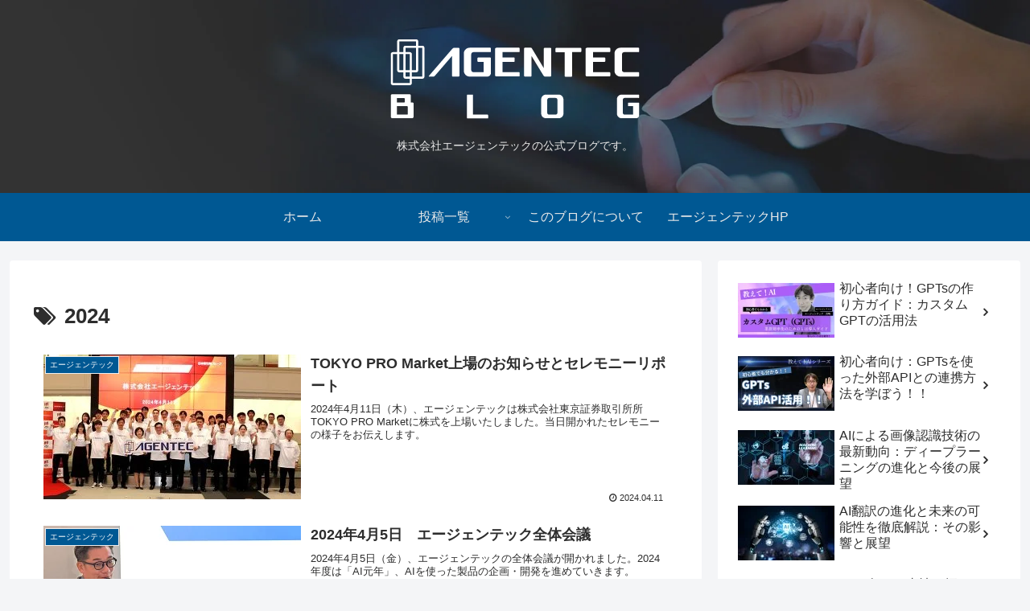

--- FILE ---
content_type: text/html; charset=UTF-8
request_url: https://www.agentec.jp/assets/js/ganalytics.php
body_size: 31
content:

dataLayer = [{
  'ip_address': '13.59.110.182',
  'access_time': '2026/01/18 17:40:45',
}];

--- FILE ---
content_type: text/css
request_url: https://www.agentec.jp/blog/wp-content/tablepress-combined.min.css?ver=58&fver=20251216083225
body_size: 12055
content:
.tablepress{--text-color:#111;--head-text-color:var(--text-color);--head-bg-color:#d9edf7;--odd-text-color:var(--text-color);--odd-bg-color:#fff;--even-text-color:var(--text-color);--even-bg-color:#f9f9f9;--hover-text-color:var(--text-color);--hover-bg-color:#f3f3f3;--border-color:#ddd;--padding:0.5rem;border:none;border-collapse:collapse;border-spacing:0;clear:both;margin:0 auto 1rem;table-layout:auto;width:100%}.tablepress>:not(caption)>*>*{background:none;border:none;box-sizing:border-box;float:none!important;padding:var(--padding);text-align:left;vertical-align:top}.tablepress>:where(thead)+tbody>:where(:not(.child))>*,.tablepress>tbody>*~:where(:not(.child))>*,.tablepress>tfoot>:where(:first-child)>*{border-top:1px solid var(--border-color)}.tablepress>:where(thead,tfoot)>tr>*{background-color:var(--head-bg-color);color:var(--head-text-color);font-weight:700;vertical-align:middle;word-break:normal}.tablepress>:where(tbody)>tr>*{color:var(--text-color)}.tablepress>:where(tbody.row-striping)>:nth-child(odd of :where(:not(.child,.dtrg-group)))+:where(.child)>*,.tablepress>:where(tbody.row-striping)>:nth-child(odd of :where(:not(.child,.dtrg-group)))>*{background-color:var(--odd-bg-color);color:var(--odd-text-color)}.tablepress>:where(tbody.row-striping)>:nth-child(even of :where(:not(.child,.dtrg-group)))+:where(.child)>*,.tablepress>:where(tbody.row-striping)>:nth-child(even of :where(:not(.child,.dtrg-group)))>*{background-color:var(--even-bg-color);color:var(--even-text-color)}.tablepress>.row-hover>tr{content-visibility:auto}.tablepress>.row-hover>tr:has(+.child:hover)>*,.tablepress>.row-hover>tr:hover+:where(.child)>*,.tablepress>.row-hover>tr:where(:not(.dtrg-group)):hover>*{background-color:var(--hover-bg-color);color:var(--hover-text-color)}.tablepress img{border:none;margin:0;max-width:none;padding:0}.tablepress-table-description{clear:both;display:block}.dt-scroll{width:100%}.dt-scroll .tablepress{width:100%!important}div.dt-scroll-body tfoot tr,div.dt-scroll-body thead tr{height:0}div.dt-scroll-body tfoot tr td,div.dt-scroll-body tfoot tr th,div.dt-scroll-body thead tr td,div.dt-scroll-body thead tr th{border-bottom-width:0!important;border-top-width:0!important;height:0!important;padding-bottom:0!important;padding-top:0!important}div.dt-scroll-body tfoot tr td div.dt-scroll-sizing,div.dt-scroll-body tfoot tr th div.dt-scroll-sizing,div.dt-scroll-body thead tr td div.dt-scroll-sizing,div.dt-scroll-body thead tr th div.dt-scroll-sizing{height:0!important;overflow:hidden!important}div.dt-scroll-body>table.dataTable>thead>tr>td,div.dt-scroll-body>table.dataTable>thead>tr>th{overflow:hidden}.tablepress{--head-active-bg-color:#049cdb;--head-active-text-color:var(--head-text-color);--head-sort-arrow-color:var(--head-active-text-color)}.tablepress thead th:active{outline:none}.tablepress thead .dt-orderable-asc .dt-column-order:before,.tablepress thead .dt-ordering-asc .dt-column-order:before{bottom:50%;content:"\25b2"/"";display:block;position:absolute}.tablepress thead .dt-orderable-desc .dt-column-order:after,.tablepress thead .dt-ordering-desc .dt-column-order:after{content:"\25bc"/"";display:block;position:absolute;top:50%}.tablepress thead .dt-orderable-asc .dt-column-order,.tablepress thead .dt-orderable-desc .dt-column-order,.tablepress thead .dt-ordering-asc .dt-column-order,.tablepress thead .dt-ordering-desc .dt-column-order{color:var(--head-sort-arrow-color);font-family:system-ui,-apple-system,Segoe UI,Roboto,Helvetica Neue,Noto Sans,Liberation Sans,Arial,sans-serif!important;font-size:14px;height:24px;line-height:12px;position:relative;width:12px}.tablepress thead .dt-orderable-asc .dt-column-order:after,.tablepress thead .dt-orderable-asc .dt-column-order:before,.tablepress thead .dt-orderable-desc .dt-column-order:after,.tablepress thead .dt-orderable-desc .dt-column-order:before,.tablepress thead .dt-ordering-asc .dt-column-order:after,.tablepress thead .dt-ordering-asc .dt-column-order:before,.tablepress thead .dt-ordering-desc .dt-column-order:after,.tablepress thead .dt-ordering-desc .dt-column-order:before{opacity:.2}.tablepress thead .dt-orderable-asc,.tablepress thead .dt-orderable-desc{cursor:pointer;outline-offset:-2px}.tablepress thead .dt-orderable-asc:hover,.tablepress thead .dt-orderable-desc:hover,.tablepress thead .dt-ordering-asc,.tablepress thead .dt-ordering-desc{background-color:var(--head-active-bg-color);color:var(--head-active-text-color)}.tablepress thead .dt-ordering-asc .dt-column-order:before,.tablepress thead .dt-ordering-desc .dt-column-order:after{opacity:.8}.tablepress tfoot>tr>* .dt-column-footer,.tablepress tfoot>tr>* .dt-column-header,.tablepress thead>tr>* .dt-column-footer,.tablepress thead>tr>* .dt-column-header{align-items:center;display:flex;gap:4px;justify-content:space-between}.tablepress tfoot>tr>* .dt-column-footer .dt-column-title,.tablepress tfoot>tr>* .dt-column-header .dt-column-title,.tablepress thead>tr>* .dt-column-footer .dt-column-title,.tablepress thead>tr>* .dt-column-header .dt-column-title{flex-grow:1}.tablepress tfoot>tr>* .dt-column-footer .dt-column-title:empty,.tablepress tfoot>tr>* .dt-column-header .dt-column-title:empty,.tablepress thead>tr>* .dt-column-footer .dt-column-title:empty,.tablepress thead>tr>* .dt-column-header .dt-column-title:empty{display:none}.tablepress:where(.auto-type-alignment) .dt-right,.tablepress:where(.auto-type-alignment) .dt-type-date,.tablepress:where(.auto-type-alignment) .dt-type-numeric{text-align:right}.tablepress:where(.auto-type-alignment) .dt-right .dt-column-footer,.tablepress:where(.auto-type-alignment) .dt-right .dt-column-header,.tablepress:where(.auto-type-alignment) .dt-type-date .dt-column-footer,.tablepress:where(.auto-type-alignment) .dt-type-date .dt-column-header,.tablepress:where(.auto-type-alignment) .dt-type-numeric .dt-column-footer,.tablepress:where(.auto-type-alignment) .dt-type-numeric .dt-column-header{flex-direction:row-reverse}.dt-container{clear:both;margin-bottom:1rem;position:relative}.dt-container .tablepress{margin-bottom:0}.dt-container .tablepress tfoot:empty{display:none}.dt-container .dt-layout-row{display:flex;flex-direction:row;flex-wrap:wrap;justify-content:space-between}.dt-container .dt-layout-row.dt-layout-table .dt-layout-cell{display:block;width:100%}.dt-container .dt-layout-cell{display:flex;flex-direction:row;flex-wrap:wrap;gap:1em;padding:5px 0}.dt-container .dt-layout-cell.dt-layout-full{align-items:center;justify-content:space-between;width:100%}.dt-container .dt-layout-cell.dt-layout-full>:only-child{margin:auto}.dt-container .dt-layout-cell.dt-layout-start{align-items:center;justify-content:flex-start;margin-right:auto}.dt-container .dt-layout-cell.dt-layout-end{align-items:center;justify-content:flex-end;margin-left:auto}.dt-container .dt-layout-cell:empty{display:none}.dt-container .dt-input,.dt-container label{display:inline;width:auto}.dt-container .dt-input{font-size:inherit;padding:5px}.dt-container .dt-length,.dt-container .dt-search{align-items:center;display:flex;flex-wrap:wrap;gap:5px;justify-content:center}.dt-container .dt-paging .dt-paging-button{background:#0000;border:1px solid #0000;border-radius:2px;box-sizing:border-box;color:inherit!important;cursor:pointer;display:inline-block;font-size:1em;height:32px;margin-left:2px;min-width:32px;padding:0 5px;text-align:center;text-decoration:none!important;vertical-align:middle}.dt-container .dt-paging .dt-paging-button.current,.dt-container .dt-paging .dt-paging-button:hover{border:1px solid #111}.dt-container .dt-paging .dt-paging-button.disabled,.dt-container .dt-paging .dt-paging-button.disabled:active,.dt-container .dt-paging .dt-paging-button.disabled:hover{border:1px solid #0000;color:#0000004d!important;cursor:default;outline:none}.dt-container .dt-paging>.dt-paging-button:first-child{margin-left:0}.dt-container .dt-paging .ellipsis{padding:0 1em}@media screen and (max-width:767px){.dt-container .dt-layout-row{flex-direction:column}.dt-container .dt-layout-cell{flex-direction:column;padding:.5em 0}}
.tablepress thead th,.tablepress tbody td,.tablepress tfoot th{border:1px solid #666}.tablepress-id-5 .row-2 .column-1,.tablepress-id-5 .row-2 .column-2,.tablepress-id-6 .row-2 .column-1,.tablepress-id-6 .row-2 .column-2,.tablepress-id-7 .row-2 .column-1,.tablepress-id-7 .row-2 .column-2,.tablepress-id-7 .row-2 .column-3,.tablepress-id-7 .row-3 .column-1,.tablepress-id-7 .row-3 .column-2,.tablepress-id-7 .row-3 .column-3,.tablepress-id-7 .row-4 .column-1,.tablepress-id-7 .row-4 .column-2,.tablepress-id-7 .row-4 .column-3,.tablepress-id-7 .row-5 .column-1,.tablepress-id-7 .row-5 .column-2,.tablepress-id-7 .row-5 .column-3,.tablepress-id-7 .row-6 .column-1,.tablepress-id-7 .row-6 .column-2,.tablepress-id-7 .row-6 .column-3{background-color:#fafafa}.tablepress-id-1 .row-1 .column-1,.tablepress-id-1 .row-1 .column-2,.tablepress-id-1 .row-1 .column-3,.tablepress-id-1 .row-1 .column-4,.tablepress-id-1 .row-1 .column-5,.tablepress-id-3 .row-1 .column-1,.tablepress-id-3 .row-1 .column-2,.tablepress-id-3 .row-1 .column-3,.tablepress-id-3 .row-1 .column-4,.tablepress-id-3 .row-1 .column-5,.tablepress-id-3 .row-1 .column-6,.tablepress-id-4 .row-1 .column-1,.tablepress-id-4 .row-1 .column-2,.tablepress-id-4 .row-1 .column-3,.tablepress-id-4 .row-1 .column-4,.tablepress-id-4 .row-1 .column-5,.tablepress-id-4 .row-1 .column-6,.tablepress-id-5 .row-1 .column-1,.tablepress-id-5 .row-1 .column-2,.tablepress-id-5 .row-1 .column-3,.tablepress-id-5 .row-1 .column-4,.tablepress-id-5 .row-1 .column-5,.tablepress-id-5 .row-1 .column-6,.tablepress-id-6 .row-1 .column-1,.tablepress-id-6 .row-1 .column-2,.tablepress-id-6 .row-1 .column-3,.tablepress-id-6 .row-1 .column-4,.tablepress-id-6 .row-1 .column-5,.tablepress-id-6 .row-1 .column-6,.tablepress-id-7 .row-1 .column-1,.tablepress-id-7 .row-1 .column-2,.tablepress-id-7 .row-1 .column-3,.tablepress-id-7 .row-1 .column-4,.tablepress-id-7 .row-1 .column-5,.tablepress-id-7 .row-1 .column-6{text-align:center;background-color:#168e8d;font-weight:700;color:#FFF}.tablepress-id-1 .row-2 .column-1,.tablepress-id-1 .row-2 .column-2,.tablepress-id-1 .row-2 .column-3,.tablepress-id-1 .row-2 .column-4,.tablepress-id-1 .row-2 .column-5,.tablepress-id-3 .row-2 .column-1,.tablepress-id-3 .row-2 .column-2,.tablepress-id-3 .row-2 .column-3,.tablepress-id-3 .row-2 .column-4,.tablepress-id-3 .row-2 .column-5,.tablepress-id-3 .row-2 .column-6,.tablepress-id-4 .row-2 .column-1,.tablepress-id-4 .row-2 .column-2,.tablepress-id-4 .row-2 .column-3,.tablepress-id-4 .row-2 .column-4,.tablepress-id-4 .row-2 .column-5,.tablepress-id-4 .row-2 .column-6{background-color:#c9ebdf}.tablepress-id-1 .row-3 .column-1,.tablepress-id-1 .row-3 .column-2,.tablepress-id-1 .row-3 .column-3,.tablepress-id-1 .row-3 .column-4,.tablepress-id-1 .row-3 .column-5,.tablepress-id-3 .row-3 .column-1,.tablepress-id-3 .row-3 .column-2,.tablepress-id-3 .row-3 .column-3,.tablepress-id-3 .row-3 .column-4,.tablepress-id-3 .row-3 .column-5,.tablepress-id-3 .row-3 .column-6,.tablepress-id-3 .row-4 .column-1,.tablepress-id-3 .row-4 .column-2,.tablepress-id-3 .row-4 .column-3,.tablepress-id-3 .row-4 .column-4,.tablepress-id-3 .row-4 .column-5,.tablepress-id-3 .row-4 .column-6,.tablepress-id-4 .row-3 .column-1,.tablepress-id-4 .row-3 .column-2,.tablepress-id-4 .row-3 .column-3,.tablepress-id-4 .row-3 .column-4,.tablepress-id-4 .row-3 .column-5,.tablepress-id-4 .row-3 .column-6,.tablepress-id-4 .row-4 .column-1,.tablepress-id-4 .row-4 .column-2,.tablepress-id-4 .row-4 .column-3,.tablepress-id-4 .row-4 .column-4,.tablepress-id-4 .row-4 .column-5,.tablepress-id-4 .row-4 .column-6{background-color:#c9ebeb}.tablepress-id-2 .row-1 .column-1,.tablepress-id-2 .row-1 .column-2{text-align:center;background-color:#168e8d;font-weight:700;color:#FFF}.tablepress-id-2 .row-2 .column-1,.tablepress-id-2 .row-2 .column-2{background-color:#c9ebdf}.tablepress-id-2 .row-3 .column-1,.tablepress-id-2 .row-3 .column-2{background-color:#c9ebeb}.tablepress-id-2 .row-4 .column-1,.tablepress-id-2 .row-4 .column-2{background-color:#c9ebdf}

--- FILE ---
content_type: image/svg+xml
request_url: https://www.agentec.jp/blog/wp-content/uploads/2021/12/logo_white_2021.svg
body_size: 4427
content:
<?xml version="1.0" encoding="UTF-8"?> <!-- Generator: Adobe Illustrator 26.0.2, SVG Export Plug-In . SVG Version: 6.00 Build 0) --> <svg xmlns="http://www.w3.org/2000/svg" xmlns:xlink="http://www.w3.org/1999/xlink" version="1.1" id="レイヤー_1" x="0px" y="0px" viewBox="0 0 170 55" style="enable-background:new 0 0 170 55;" xml:space="preserve"> <style type="text/css"> .st0{fill:#FFFFFF;} </style> <g> <path class="st0" d="M166.6,39.5c0.3,0,0.4-0.2,0.4-0.4v-1.5c0-0.3-0.2-0.4-0.4-0.4h-6.1h-2.7h-2.3c-1.8,0-3.2,1.4-3.2,3.1v9.3 c0,1.7,1.4,3.1,3.2,3.1h2.3l0,0h7.2c1.1,0,2-0.8,2-2v-0.1v-0.3v-5.5v-0.3v-1.6c0-0.3-0.2-0.4-0.4-0.4H160c-0.3,0-0.4,0.2-0.4,0.4 v1.5c0,0.3,0.2,0.4,0.4,0.4h3v5.5h-2.6h-2.8h-0.2c-0.7,0-1.2-0.5-1.2-1.2v-8.5c0-0.7,0.5-1.2,1.2-1.2h0.2l0,0h8.9V39.5z"></path> <path class="st0" d="M113.8,37.2H113h-0.1h-2.4h-1.6h-0.8h-1.8h-0.8c-1.8,0-3.2,1.4-3.2,3.1v9.3c0,1.7,1.4,3.1,3.2,3.1h0.8h2.5h0.3 h1.4h2.4h0.1h0.8c1.8,0,3.2-1.4,3.2-3.1v-9.3C116.9,38.5,115.5,37.2,113.8,37.2z M109,50.3h-1.5c-0.7,0-1.2-0.5-1.2-1.2v-8.5 c0-0.7,0.5-1.2,1.2-1.2h0.6h3.7c0.7,0,1.2,0.5,1.2,1.2v8.5c0,0.7-0.5,1.2-1.2,1.2H109z"></path> <path class="st0" d="M66.9,50.3h-4.6h-0.4h-3.6h-1V37.6c0-0.3-0.2-0.4-0.4-0.4h-3.2c-0.3,0-0.4,0.2-0.4,0.4v13.2v0.6v1 c0,0.3,0.2,0.4,0.4,0.4h3.6h1h3.6h0.4h4.6c0.3,0,0.4-0.2,0.4-0.4v-1.5C67.2,50.5,67.1,50.3,66.9,50.3z"></path> <path class="st0" d="M17.4,42.4h-0.8h-0.4v-3v-0.8v-0.8c0-0.4-0.3-0.8-0.8-0.8h-0.8h-2.1h-0.3H7H4.6H3.8c-0.4,0-0.8,0.3-0.8,0.8 v0.8v0.8v3v2.3v5.5v1.5c0,0.5,0.3,0.9,0.8,0.9H7h7.1h0.4h2.7c0.4,0,0.8-0.3,0.8-0.8v-0.4v-1.2v-0.2v-2.3v-0.6v-2.4v-0.8v-0.8 C18.2,42.8,17.8,42.4,17.4,42.4z M7,39.5h4.8c0.3,0,0.4,0.2,0.4,0.4V42c0,0.3-0.2,0.4-0.4,0.4H7V39.5z M13.8,50.3H7v-5.5h6.8 c0.3,0,0.4,0.2,0.4,0.4v1.9V50C14.1,50.2,14,50.3,13.8,50.3z"></path> </g> <g> <g id="word_00000008150426866193736390000010165312741018373004_"> <path class="st0" d="M147.4,9.4c0.3,0,0.5-0.2,0.5-0.5V7c0-0.3-0.2-0.5-0.5-0.5h-10.9h-2.9h-1c-0.5,0-1,0.4-1,0.9v0.9v0.9V13v2.8 v6.7v1.9c0,0.5,0.4,0.9,1,0.9h3.9h10.9c0.3,0,0.5-0.2,0.5-0.5V23c0-0.3-0.2-0.5-0.5-0.5h-10.9v-6.7h7.6c0.3,0,0.5-0.2,0.5-0.5 v-1.9c0-0.3-0.2-0.5-0.5-0.5h-7.6V9.4H147.4z"></path> <path class="st0" d="M128.3,6.6h-5.6h-4.9h-5.6c-0.3,0-0.5,0.2-0.5,0.5V9c0,0.3,0.2,0.5,0.5,0.5h5.6V25c0,0.3,0.2,0.5,0.5,0.5h3.9 c0.3,0,0.5-0.2,0.5-0.5V9.4h5.6c0.3,0,0.5-0.2,0.5-0.5V7C128.8,6.8,128.6,6.6,128.3,6.6z"></path> <path class="st0" d="M47.8,6.6h-0.3H45h-0.4c-0.3,0-0.7,0.2-0.9,0.5L28.2,24.9c-0.2,0.3-0.2,0.5,0.1,0.5h2.9 c0.3,0,0.7-0.2,0.9-0.5l11.3-13v13c0,0.3,0.2,0.5,0.5,0.5h3.9c0.3,0,0.5-0.2,0.5-0.5V7C48.3,6.8,48,6.6,47.8,6.6z"></path> <path class="st0" d="M157.1,9.4h9.4c0.3,0,0.5-0.2,0.5-0.5V7c0-0.3-0.2-0.5-0.5-0.5h-5.8h-5.1h-1c-2.1,0-3.9,1.7-3.9,3.8v11.3 c0,2.1,1.8,3.8,3.9,3.8h1h5.1h5.8c0.3,0,0.5-0.2,0.5-0.5V23c0-0.3-0.2-0.5-0.5-0.5h-9.4c-0.8,0-1.5-0.6-1.5-1.4V10.8 C155.7,10,156.3,9.4,157.1,9.4z"></path> <path class="st0" d="M87.6,9.4c0.3,0,0.5-0.2,0.5-0.5V7c0-0.3-0.2-0.5-0.5-0.5H76.7h-2.9h-1c-0.5,0-1,0.4-1,0.9v0.9v0.9V13v2.8 v6.7v1.9c0,0.5,0.4,0.9,1,0.9h3.9h10.9c0.3,0,0.5-0.2,0.5-0.5V23c0-0.3-0.2-0.5-0.5-0.5H76.7v-6.7h7.6c0.3,0,0.5-0.2,0.5-0.5v-1.9 c0-0.3-0.2-0.5-0.5-0.5h-7.6V9.4H87.6z"></path> <path class="st0" d="M108.4,6.6h-3.9c-0.3,0-0.5,0.2-0.5,0.5v12.8L96.2,7c-0.2-0.3-0.5-0.5-0.8-0.5h-1h-1.3h-1.6 C91.2,6.5,91,6.7,91,7v17.9c0,0.3,0.2,0.5,0.5,0.5h3.9c0.3,0,0.5-0.2,0.5-0.5v-13l8,13c0.2,0.3,0.5,0.5,0.8,0.5h0.6h1.6h1.5 c0.3,0,0.5-0.2,0.5-0.5V7C108.9,6.8,108.7,6.6,108.4,6.6z"></path> <path class="st0" d="M68.6,9.4c0.3,0,0.5-0.2,0.5-0.5V7c0-0.3-0.2-0.5-0.5-0.5h-7.4h-3.3h-2.8c-2.1,0-3.9,1.7-3.9,3.8v11.3 c0,2.1,1.8,3.8,3.9,3.8h2.8l0,0h8.8c1.3,0,2.4-1.1,2.4-2.4v-0.2v-0.3v-6.7v-0.4v-2c0-0.3-0.2-0.5-0.5-0.5h-7.9 c-0.3,0-0.5,0.2-0.5,0.5v1.9c0,0.3,0.2,0.5,0.5,0.5h3.6v6.7h-3.1h-3.4h-0.2c-0.8,0-1.5-0.6-1.5-1.4V10.8c0-0.8,0.7-1.4,1.5-1.4 h0.2l0,0C57.8,9.4,68.6,9.4,68.6,9.4z"></path> </g> <g id="mark_00000135664431911840283710000003480201221069189014_"> <path class="st0" d="M19.8,22.6H8.5c-0.7,0-1.3-0.6-1.3-1.3v-19C7.2,1.6,7.8,1,8.5,1h11.3c0.7,0,1.3,0.6,1.3,1.3v19 C21.1,22,20.5,22.6,19.8,22.6z M8.6,21.2h11.1V2.4H8.6V21.2z"></path> <path class="st0" d="M23.9,26.8H12.6c-0.7,0-1.3-0.6-1.3-1.3v-19c0-0.7,0.6-1.3,1.3-1.3h11.3c0.7,0,1.3,0.6,1.3,1.3v19 C25.2,26.2,24.6,26.8,23.9,26.8z M12.7,25.4h11.1V6.6H12.7V25.4z"></path> <path class="st0" d="M15.6,31H4.3C3.6,31,3,30.4,3,29.7v-19C3,10,3.6,9.4,4.3,9.4h11.3c0.7,0,1.3,0.6,1.3,1.3v19 C16.9,30.4,16.3,31,15.6,31z M4.4,29.6h11.1V10.7H4.4V29.6z"></path> </g> </g> </svg> 